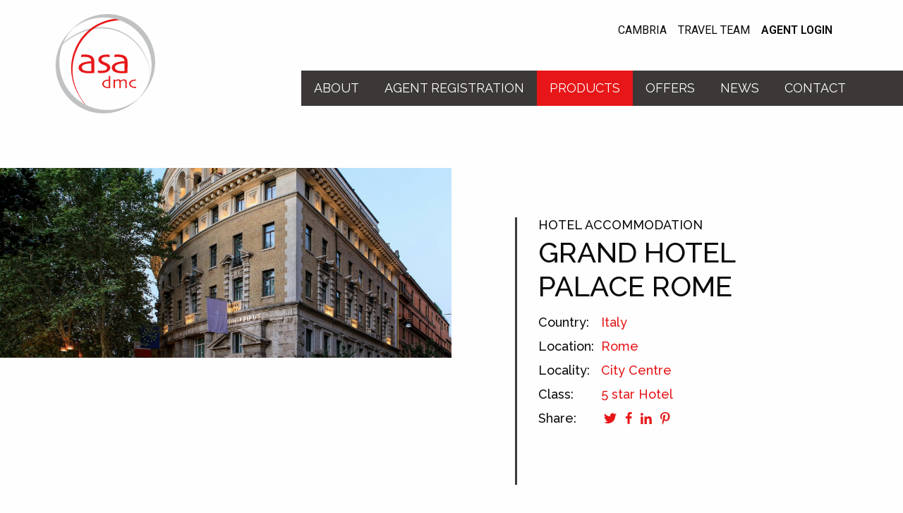

--- FILE ---
content_type: text/html; charset=UTF-8
request_url: https://asa-dmc.com/product/grand-hotel-palace-rome-grapal/
body_size: 15239
content:
<!doctype html>

  <html class="no-js"  lang="en-GB">

	<head>
		<meta charset="utf-8">

		<!-- Force IE to use the latest rendering engine available -->
		<meta http-equiv="X-UA-Compatible" content="IE=edge">

		<!-- Mobile Meta -->
		<meta name="viewport" content="width=device-width, initial-scale=1.0">
		<meta class="foundation-mq">

		<!-- If Site Icon isn't set in customizer -->
					<!-- Icons & Favicons -->
			<link rel="icon" href="https://asa-dmc.com/wp-content/themes/asa2019/assets/images/favicon.png">
			<link href="https://asa-dmc.com/wp-content/themes/asa2019/assets/images/apple-icon-touch.png" rel="apple-touch-icon" />
	    
		<link rel="pingback" href="https://asa-dmc.com/xmlrpc.php">
		<link rel="dns-prefetch" href="https://cdn-cookieyes.com/" />
		<!-- Start cookieyes banner --> <script id="cookieyes" type="text/javascript" src="https://cdn-cookieyes.com/client_data/0247f9747931665eba37d205/script.js"></script> <!-- End cookieyes banner -->
		<meta name='robots' content='index, follow, max-image-preview:large, max-snippet:-1, max-video-preview:-1' />
	<style>img:is([sizes="auto" i], [sizes^="auto," i]) { contain-intrinsic-size: 3000px 1500px }</style>
	      <meta name="description" content="Discover more about GRAND HOTEL PALACE ROME from award winning Inbound Tour Operator ASA. Experts in Italy based Hotel Accommodation and much more."/>
      <meta property="og:title" content="GRAND HOTEL PALACE ROME - Italy Hotel information from Inbound Tour Operator ASA" />
      <meta property="og:type" content="article" />
      <meta property="og:image" content="https://asa-cdn.imgix.net/Supplier_GRAPAL/image1.JPG?&w=800&q=65" />
      <!--<meta property="og:image:width" content="1200" />
      <meta property="og:image:height" content="630" />-->
      <meta property="og:description" content="Discover more about GRAND HOTEL PALACE ROME from award winning Inbound Tour Operator ASA. Experts in Italy based Hotel Accommodation and much more." />
      <meta property="og:site_name" content="UK &amp; Ireland Inbound Tour Operator Angela Shanley Associates" />
      <meta name="twitter:card" content="summary_large_image" />
      <meta name="twitter:site" content="@weareasafamily" />
      <meta name="twitter:description" content="Discover more about GRAND HOTEL PALACE ROME from award winning Inbound Tour Operator ASA. Experts in Italy based Hotel Accommodation and much more." />
      <meta name="twitter:title" content="GRAND HOTEL PALACE ROME - Italy Hotel information from Inbound Tour Operator ASA" />
      <meta name="twitter:image" content="https://asa-cdn.imgix.net/Supplier_GRAPAL/image1.JPG?&w=800&q=65" />
  
	<!-- This site is optimized with the Yoast SEO plugin v24.3 - https://yoast.com/wordpress/plugins/seo/ -->
	<title>GRAND HOTEL PALACE ROME - Italy Hotel information from Inbound Tour Operator ASA</title>
	<link rel="canonical" href="https://asa-dmc.com/news/" />
	<meta property="og:locale" content="en_GB" />
	<meta property="og:type" content="article" />
	<meta property="og:title" content="Latest news from Angela Shanley Associates - UK &amp; Ireland Inbound Tour Operator Angela Shanley Associates" />
	<meta property="og:description" content="We&#8217;re thrilled to unveil our latest portfolio updates for 2026, bringing fresh destinations and exceptional hotels across Malta, Ireland, France, and the UK. From sun-soaked coastlines to iconic cities, there&#8217;s something to inspire every traveller.... Read more &raquo;" />
	<meta property="og:url" content="https://asa-dmc.com/news/" />
	<meta property="og:site_name" content="UK &amp; Ireland Inbound Tour Operator Angela Shanley Associates" />
	<meta property="article:modified_time" content="2022-07-15T15:55:52+00:00" />
	<meta property="og:image" content="https://asa-dmc.com/wp-content/uploads/2022/07/123-scaled.jpg" />
	<meta property="og:image:width" content="2560" />
	<meta property="og:image:height" content="1707" />
	<meta property="og:image:type" content="image/jpeg" />
	<meta name="twitter:card" content="summary_large_image" />
	<script type="application/ld+json" class="yoast-schema-graph">{"@context":"https://schema.org","@graph":[{"@type":["WebPage","CollectionPage"],"@id":"https://asa-dmc.com/news/","url":"https://asa-dmc.com/news/","name":"Latest news from Angela Shanley Associates - UK &amp; Ireland Inbound Tour Operator Angela Shanley Associates","isPartOf":{"@id":"https://asa-dmc.com/#website"},"datePublished":"2019-02-03T21:56:43+00:00","dateModified":"2022-07-15T15:55:52+00:00","breadcrumb":{"@id":"https://asa-dmc.com/news/#breadcrumb"},"inLanguage":"en-GB"},{"@type":"BreadcrumbList","@id":"https://asa-dmc.com/news/#breadcrumb","itemListElement":[{"@type":"ListItem","position":1,"name":"Home","item":"https://asa-dmc.com/"},{"@type":"ListItem","position":2,"name":"Latest news from Angela Shanley Associates"}]},{"@type":"WebSite","@id":"https://asa-dmc.com/#website","url":"https://asa-dmc.com/","name":"UK &amp; Ireland Inbound Tour Operator Angela Shanley Associates","description":"Award winning UK &amp; Ireland specialist Inbound Tour Operator","potentialAction":[{"@type":"SearchAction","target":{"@type":"EntryPoint","urlTemplate":"https://asa-dmc.com/?s={search_term_string}"},"query-input":{"@type":"PropertyValueSpecification","valueRequired":true,"valueName":"search_term_string"}}],"inLanguage":"en-GB"}]}</script>
	<!-- / Yoast SEO plugin. -->


<link rel='dns-prefetch' href='//maps.googleapis.com' />
<link rel="alternate" type="application/rss+xml" title="UK &amp; Ireland Inbound Tour Operator Angela Shanley Associates &raquo; Feed" href="https://asa-dmc.com/feed/" />
<link rel="alternate" type="application/rss+xml" title="UK &amp; Ireland Inbound Tour Operator Angela Shanley Associates &raquo; Comments Feed" href="https://asa-dmc.com/comments/feed/" />
<style id='classic-theme-styles-inline-css' type='text/css'>
/*! This file is auto-generated */
.wp-block-button__link{color:#fff;background-color:#32373c;border-radius:9999px;box-shadow:none;text-decoration:none;padding:calc(.667em + 2px) calc(1.333em + 2px);font-size:1.125em}.wp-block-file__button{background:#32373c;color:#fff;text-decoration:none}
</style>
<style id='global-styles-inline-css' type='text/css'>
:root{--wp--preset--aspect-ratio--square: 1;--wp--preset--aspect-ratio--4-3: 4/3;--wp--preset--aspect-ratio--3-4: 3/4;--wp--preset--aspect-ratio--3-2: 3/2;--wp--preset--aspect-ratio--2-3: 2/3;--wp--preset--aspect-ratio--16-9: 16/9;--wp--preset--aspect-ratio--9-16: 9/16;--wp--preset--color--black: #000000;--wp--preset--color--cyan-bluish-gray: #abb8c3;--wp--preset--color--white: #ffffff;--wp--preset--color--pale-pink: #f78da7;--wp--preset--color--vivid-red: #cf2e2e;--wp--preset--color--luminous-vivid-orange: #ff6900;--wp--preset--color--luminous-vivid-amber: #fcb900;--wp--preset--color--light-green-cyan: #7bdcb5;--wp--preset--color--vivid-green-cyan: #00d084;--wp--preset--color--pale-cyan-blue: #8ed1fc;--wp--preset--color--vivid-cyan-blue: #0693e3;--wp--preset--color--vivid-purple: #9b51e0;--wp--preset--gradient--vivid-cyan-blue-to-vivid-purple: linear-gradient(135deg,rgba(6,147,227,1) 0%,rgb(155,81,224) 100%);--wp--preset--gradient--light-green-cyan-to-vivid-green-cyan: linear-gradient(135deg,rgb(122,220,180) 0%,rgb(0,208,130) 100%);--wp--preset--gradient--luminous-vivid-amber-to-luminous-vivid-orange: linear-gradient(135deg,rgba(252,185,0,1) 0%,rgba(255,105,0,1) 100%);--wp--preset--gradient--luminous-vivid-orange-to-vivid-red: linear-gradient(135deg,rgba(255,105,0,1) 0%,rgb(207,46,46) 100%);--wp--preset--gradient--very-light-gray-to-cyan-bluish-gray: linear-gradient(135deg,rgb(238,238,238) 0%,rgb(169,184,195) 100%);--wp--preset--gradient--cool-to-warm-spectrum: linear-gradient(135deg,rgb(74,234,220) 0%,rgb(151,120,209) 20%,rgb(207,42,186) 40%,rgb(238,44,130) 60%,rgb(251,105,98) 80%,rgb(254,248,76) 100%);--wp--preset--gradient--blush-light-purple: linear-gradient(135deg,rgb(255,206,236) 0%,rgb(152,150,240) 100%);--wp--preset--gradient--blush-bordeaux: linear-gradient(135deg,rgb(254,205,165) 0%,rgb(254,45,45) 50%,rgb(107,0,62) 100%);--wp--preset--gradient--luminous-dusk: linear-gradient(135deg,rgb(255,203,112) 0%,rgb(199,81,192) 50%,rgb(65,88,208) 100%);--wp--preset--gradient--pale-ocean: linear-gradient(135deg,rgb(255,245,203) 0%,rgb(182,227,212) 50%,rgb(51,167,181) 100%);--wp--preset--gradient--electric-grass: linear-gradient(135deg,rgb(202,248,128) 0%,rgb(113,206,126) 100%);--wp--preset--gradient--midnight: linear-gradient(135deg,rgb(2,3,129) 0%,rgb(40,116,252) 100%);--wp--preset--font-size--small: 13px;--wp--preset--font-size--medium: 20px;--wp--preset--font-size--large: 36px;--wp--preset--font-size--x-large: 42px;--wp--preset--spacing--20: 0.44rem;--wp--preset--spacing--30: 0.67rem;--wp--preset--spacing--40: 1rem;--wp--preset--spacing--50: 1.5rem;--wp--preset--spacing--60: 2.25rem;--wp--preset--spacing--70: 3.38rem;--wp--preset--spacing--80: 5.06rem;--wp--preset--shadow--natural: 6px 6px 9px rgba(0, 0, 0, 0.2);--wp--preset--shadow--deep: 12px 12px 50px rgba(0, 0, 0, 0.4);--wp--preset--shadow--sharp: 6px 6px 0px rgba(0, 0, 0, 0.2);--wp--preset--shadow--outlined: 6px 6px 0px -3px rgba(255, 255, 255, 1), 6px 6px rgba(0, 0, 0, 1);--wp--preset--shadow--crisp: 6px 6px 0px rgba(0, 0, 0, 1);}:where(.is-layout-flex){gap: 0.5em;}:where(.is-layout-grid){gap: 0.5em;}body .is-layout-flex{display: flex;}.is-layout-flex{flex-wrap: wrap;align-items: center;}.is-layout-flex > :is(*, div){margin: 0;}body .is-layout-grid{display: grid;}.is-layout-grid > :is(*, div){margin: 0;}:where(.wp-block-columns.is-layout-flex){gap: 2em;}:where(.wp-block-columns.is-layout-grid){gap: 2em;}:where(.wp-block-post-template.is-layout-flex){gap: 1.25em;}:where(.wp-block-post-template.is-layout-grid){gap: 1.25em;}.has-black-color{color: var(--wp--preset--color--black) !important;}.has-cyan-bluish-gray-color{color: var(--wp--preset--color--cyan-bluish-gray) !important;}.has-white-color{color: var(--wp--preset--color--white) !important;}.has-pale-pink-color{color: var(--wp--preset--color--pale-pink) !important;}.has-vivid-red-color{color: var(--wp--preset--color--vivid-red) !important;}.has-luminous-vivid-orange-color{color: var(--wp--preset--color--luminous-vivid-orange) !important;}.has-luminous-vivid-amber-color{color: var(--wp--preset--color--luminous-vivid-amber) !important;}.has-light-green-cyan-color{color: var(--wp--preset--color--light-green-cyan) !important;}.has-vivid-green-cyan-color{color: var(--wp--preset--color--vivid-green-cyan) !important;}.has-pale-cyan-blue-color{color: var(--wp--preset--color--pale-cyan-blue) !important;}.has-vivid-cyan-blue-color{color: var(--wp--preset--color--vivid-cyan-blue) !important;}.has-vivid-purple-color{color: var(--wp--preset--color--vivid-purple) !important;}.has-black-background-color{background-color: var(--wp--preset--color--black) !important;}.has-cyan-bluish-gray-background-color{background-color: var(--wp--preset--color--cyan-bluish-gray) !important;}.has-white-background-color{background-color: var(--wp--preset--color--white) !important;}.has-pale-pink-background-color{background-color: var(--wp--preset--color--pale-pink) !important;}.has-vivid-red-background-color{background-color: var(--wp--preset--color--vivid-red) !important;}.has-luminous-vivid-orange-background-color{background-color: var(--wp--preset--color--luminous-vivid-orange) !important;}.has-luminous-vivid-amber-background-color{background-color: var(--wp--preset--color--luminous-vivid-amber) !important;}.has-light-green-cyan-background-color{background-color: var(--wp--preset--color--light-green-cyan) !important;}.has-vivid-green-cyan-background-color{background-color: var(--wp--preset--color--vivid-green-cyan) !important;}.has-pale-cyan-blue-background-color{background-color: var(--wp--preset--color--pale-cyan-blue) !important;}.has-vivid-cyan-blue-background-color{background-color: var(--wp--preset--color--vivid-cyan-blue) !important;}.has-vivid-purple-background-color{background-color: var(--wp--preset--color--vivid-purple) !important;}.has-black-border-color{border-color: var(--wp--preset--color--black) !important;}.has-cyan-bluish-gray-border-color{border-color: var(--wp--preset--color--cyan-bluish-gray) !important;}.has-white-border-color{border-color: var(--wp--preset--color--white) !important;}.has-pale-pink-border-color{border-color: var(--wp--preset--color--pale-pink) !important;}.has-vivid-red-border-color{border-color: var(--wp--preset--color--vivid-red) !important;}.has-luminous-vivid-orange-border-color{border-color: var(--wp--preset--color--luminous-vivid-orange) !important;}.has-luminous-vivid-amber-border-color{border-color: var(--wp--preset--color--luminous-vivid-amber) !important;}.has-light-green-cyan-border-color{border-color: var(--wp--preset--color--light-green-cyan) !important;}.has-vivid-green-cyan-border-color{border-color: var(--wp--preset--color--vivid-green-cyan) !important;}.has-pale-cyan-blue-border-color{border-color: var(--wp--preset--color--pale-cyan-blue) !important;}.has-vivid-cyan-blue-border-color{border-color: var(--wp--preset--color--vivid-cyan-blue) !important;}.has-vivid-purple-border-color{border-color: var(--wp--preset--color--vivid-purple) !important;}.has-vivid-cyan-blue-to-vivid-purple-gradient-background{background: var(--wp--preset--gradient--vivid-cyan-blue-to-vivid-purple) !important;}.has-light-green-cyan-to-vivid-green-cyan-gradient-background{background: var(--wp--preset--gradient--light-green-cyan-to-vivid-green-cyan) !important;}.has-luminous-vivid-amber-to-luminous-vivid-orange-gradient-background{background: var(--wp--preset--gradient--luminous-vivid-amber-to-luminous-vivid-orange) !important;}.has-luminous-vivid-orange-to-vivid-red-gradient-background{background: var(--wp--preset--gradient--luminous-vivid-orange-to-vivid-red) !important;}.has-very-light-gray-to-cyan-bluish-gray-gradient-background{background: var(--wp--preset--gradient--very-light-gray-to-cyan-bluish-gray) !important;}.has-cool-to-warm-spectrum-gradient-background{background: var(--wp--preset--gradient--cool-to-warm-spectrum) !important;}.has-blush-light-purple-gradient-background{background: var(--wp--preset--gradient--blush-light-purple) !important;}.has-blush-bordeaux-gradient-background{background: var(--wp--preset--gradient--blush-bordeaux) !important;}.has-luminous-dusk-gradient-background{background: var(--wp--preset--gradient--luminous-dusk) !important;}.has-pale-ocean-gradient-background{background: var(--wp--preset--gradient--pale-ocean) !important;}.has-electric-grass-gradient-background{background: var(--wp--preset--gradient--electric-grass) !important;}.has-midnight-gradient-background{background: var(--wp--preset--gradient--midnight) !important;}.has-small-font-size{font-size: var(--wp--preset--font-size--small) !important;}.has-medium-font-size{font-size: var(--wp--preset--font-size--medium) !important;}.has-large-font-size{font-size: var(--wp--preset--font-size--large) !important;}.has-x-large-font-size{font-size: var(--wp--preset--font-size--x-large) !important;}
:where(.wp-block-post-template.is-layout-flex){gap: 1.25em;}:where(.wp-block-post-template.is-layout-grid){gap: 1.25em;}
:where(.wp-block-columns.is-layout-flex){gap: 2em;}:where(.wp-block-columns.is-layout-grid){gap: 2em;}
:root :where(.wp-block-pullquote){font-size: 1.5em;line-height: 1.6;}
</style>
<link rel='stylesheet' id='asa-product-data-import-css' href='https://asa-dmc.com/wp-content/plugins/asa-product-data-import/public/css/asa-product-data-import-public.css?ver=1.0.5' type='text/css' media='all' />
<link rel='stylesheet' id='site-css-css' href='https://asa-dmc.com/wp-content/themes/asa2019/assets/styles/style.min.css?ver=1.5' type='text/css' media='all' />
<script type="text/javascript" defer="defer" src="https://asa-dmc.com/wp-includes/js/jquery/jquery.min.js?ver=3.7.1" id="jquery-core-js"></script>
<script type="text/javascript" defer="defer" src="https://asa-dmc.com/wp-includes/js/jquery/jquery-migrate.min.js?ver=3.4.1" id="jquery-migrate-js"></script>
<script type="text/javascript" defer="defer" src="https://asa-dmc.com/wp-content/plugins/asa-product-data-import/public/js/asa-product-data-import-public.js?ver=1.0.5" id="asa-product-data-import-js"></script>
<script type="text/javascript" defer="defer" src="https://maps.googleapis.com/maps/api/js?key=AIzaSyA9vo6ko4xAoOKCjsL-xrrdgRCUIJh0cY8&amp;libraries=places&amp;ver=6.7.4" id="google-maps-js"></script>
<link rel="https://api.w.org/" href="https://asa-dmc.com/wp-json/" /><script type="text/javascript">
var ajaxurl = 'https://asa-dmc.com/wp-admin/admin-ajax.php';
var templateurl = 'https://asa-dmc.com/wp-content/themes/asa2019';
</script>

	</head>

	<body class="blog">

		<div class="off-canvas-wrapper">

			<!-- Load off-canvas container. Feel free to remove if not using. -->
			
<div class="off-canvas position-right flex-container flex-dir-column" id="off-canvas" data-off-canvas data-transition="overlap">
	<div class="off-canvas-inner flex-child-auto flex-container flex-dir-column">
		<div class="flex-child-shrink text-right">
			<a class="menu-close white" data-toggle="off-canvas"><i class="icon-times"></i></a>
		</div>
		<div class="grid-x flex-child-auto">
			<div class="small-12 cell text-right">
				<div id="off-canvas-menu-wrapper">
					<ul id="menu-main-menu" class="vertical menu offcanvas-menu accordion" data-accordion-menu>
						<li id="menu-item-37" class="menu-item menu-item-type-post_type menu-item-object-page menu-item-37"><a href="https://asa-dmc.com/about/">About</a></li>
<li id="menu-item-36" class="menu-item menu-item-type-post_type menu-item-object-page menu-item-36"><a href="https://asa-dmc.com/agent-registration/"><span class="hide-for-mediumx-only">Agent </span>Registration</a></li>
<li id="menu-item-35" class="menu-item menu-item-type-post_type menu-item-object-page menu-item-35 current-menu-item active"><a href="https://asa-dmc.com/products/">Products</a></li>
<li id="menu-item-741" class="menu-item menu-item-type-post_type menu-item-object-page menu-item-741"><a href="https://asa-dmc.com/special-offers/">Offers</a></li>
<li id="menu-item-38" class="menu-item menu-item-type-post_type menu-item-object-page current_page_parent menu-item-38"><a href="https://asa-dmc.com/news/">News</a></li>
<li id="menu-item-39" class="menu-item menu-item-type-post_type menu-item-object-page menu-item-39"><a href="https://asa-dmc.com/contact/">Contact</a></li>
					</ul>
				</div>
			</div>
		</div>
		<div class="flex-child-shrink">
			<div class="grid-x grid-margin-y active" id="mobile-menu-buttons-wrapper">
				<div class="small-12 cell">
					<div class="h6 medium-gray uc nbm">
						Email
					</div>
					<a href="mailto:in&#102;&#111;&#64;&#121;o&#117;r&#99;o&#109;pa&#110;&#121;&#46;&#99;&#111;&#109;" class="h6 nbm primary" title="Click to email Angela Shanley Associates Ltd" data-event="ev" data-category="Mailto" data-action="Click" data-label="Off Canvas Email Address">inf&#111;&#64;&#121;&#111;urc&#111;mp&#97;n&#121;.&#99;&#111;&#109;</a>
				</div>
				<div class="small-12  cell">
					<div class="h6 medium-gray uc nbm">
						Call
					</div>
					<a href="tel:+442073878812" class="h6 nbm primary" title="Click to call Angela Shanley Associates Ltd" data-event="ev" data-category="Call" data-action="Click" data-label="Off Canvas Phone Number">+44 (0)20 7387 8812</a>
				</div>
			</div>
		</div>
	</div>
</div>

			<div class="off-canvas-content" data-off-canvas-content>
        <!--<div class="offcanvas-overlay"></div>-->
				<header id="header">

					 <!-- This navs will be applied to the topbar, above all content
						  To see additional nav styles, visit the /parts directory -->
					 <a href="https://asa-dmc.com/" id="desktop-logo-wrapper" class="show-for-mediumx">
     <svg class="logo-svg" xmlns="http://www.w3.org/2000/svg" viewBox="0 0 250 250">
     <defs>
       <style>

       </style>
     </defs>
     <title>asa-logo</title>
     <g id="dmc">
       <path id="Path_2" data-name="Path 2" class="cls-1" d="M131.04,185.75c-1.13-.06-2.11-.14-2.93-.26-1.67-.22-3.29-.67-4.82-1.36-1.87-.72-3.51-1.95-4.73-3.53-1.02-1.43-1.57-3.14-1.56-4.89-.04-2.02,.59-3.99,1.79-5.62,1.32-1.71,3.09-3.02,5.11-3.79,1.44-.6,2.95-1.03,4.49-1.28,1.66-.28,3.33-.42,5.01-.43l-.05-9.58h3.64v1.66c0,.97-.02,2.36-.05,4.17s-.05,3.63-.05,5.45v13.46c.03,2.36,.06,4.39,.09,6.09h-2.08c-1.45,0-2.74-.03-3.88-.08m-1.99-18.01c-1.2,.18-2.37,.5-3.5,.94-1.44,.54-2.68,1.49-3.59,2.73-.84,1.23-1.27,2.69-1.23,4.17-.04,1.33,.38,2.64,1.18,3.7,.82,1.03,1.87,1.84,3.07,2.39,1.14,.53,2.35,.92,3.59,1.15,1.37,.26,2.76,.39,4.16,.38h.61v-3.07c.03-1.93,.05-4.9,.05-8.9v-3.88c-1.46,0-2.91,.12-4.35,.38Zm45.85,14.87c.03-.91,.05-1.78,.05-2.6v-7.37c0-.54-.02-.99-.05-1.36-.03-1.68-.39-2.82-1.08-3.45-.89-.72-2.03-1.07-3.17-.98-1.76,0-4.08,.78-6.95,2.34v.43c.04,.27,.05,.54,.05,.81,0,1.11-.02,2.24-.05,3.41v6.56c.03,.97,.05,1.82,.05,2.56v1.79c.03,.43,.05,.68,.05,.77h-3.64v-.72c0-.43,.02-1.02,.05-1.79s.05-1.59,.05-2.47v-4.22c0-.54-.02-1.16-.05-1.87v-3.11c-.03-.59-.09-1.17-.19-1.75-.07-.52-.28-1-.61-1.4-.32-.43-.74-.77-1.23-.98-.7-.26-1.44-.38-2.18-.34-1.04,.04-2.07,.27-3.02,.68-1.36,.57-2.69,1.22-3.97,1.96v.85c0,.43-.02,1.02-.05,1.79v6.47c0,.99,.02,2.07,.05,3.24,.03,1.16,.05,2.06,.05,2.68,.03,.6,.05,.92,.05,.98h-3.69v-.64c.03-.4,.05-.98,.05-1.75v-3.02c.03-1.25,.05-2.74,.05-4.47v-4.56c0-1.93-.03-4.13-.09-6.6h3.64l-.05,2.38h.05c.5-.31,1.07-.64,1.7-.98,.69-.37,1.4-.69,2.13-.98,1.31-.59,2.72-.92,4.16-.98,1.31-.05,2.62,.25,3.78,.85,.93,.49,1.69,1.24,2.18,2.17h.05c1.56-.88,3.19-1.64,4.87-2.26,1.23-.46,2.52-.72,3.83-.77,1.81-.11,3.6,.5,4.96,1.7,1.23,1.17,1.88,2.82,1.8,4.51,0,1.45-.02,2.68-.05,3.7-.03,.99-.05,2.06-.05,3.19v3.29c.03,.99,.05,1.87,.05,2.64,.03,.74,.05,1.33,.05,1.79,.03,.45,.05,.71,.05,.77h-3.69c.03-.09,.05-1.05,.05-2.9Zm25.76,2.98c-1.87,.01-3.74-.16-5.58-.51-1.58-.3-3.13-.8-4.58-1.49-1.76-.82-3.27-2.08-4.4-3.66-1.04-1.49-1.58-3.26-1.56-5.07,0-1.63,.49-3.22,1.42-4.56,.99-1.4,2.26-2.58,3.74-3.45,1.56-.85,3.23-1.46,4.96-1.83,1.97-.43,3.98-.64,6-.64h.95l.19,2.81h-.71c-1.47-.02-2.94,.08-4.4,.3-1.2,.17-2.37,.47-3.5,.89-1.44,.52-2.7,1.43-3.64,2.64-.85,1.1-1.31,2.45-1.32,3.83-.05,1.46,.38,2.9,1.23,4.09,.88,1.12,2.04,1.99,3.36,2.51,1.16,.51,2.39,.87,3.64,1.06,1.42,.2,2.86,.3,4.3,.3h1.47l-.28,2.77h-1.28Z"/>
     </g>
     <g id="asa">
       <path id="a" class="cls-1" d="M89.54,132.84v-9.35c-1.45,.07-3.99,.34-7.62,.8-3.11,.35-6.18,1.04-9.15,2.04-1.82,.61-3.49,1.58-4.93,2.85-1.39,1.17-2.18,2.91-2.15,4.73-.08,1.84,.58,3.64,1.83,5,1.38,1.38,3.09,2.38,4.97,2.93,1.76,.52,3.56,.89,5.38,1.1,2.07,.24,4.15,.35,6.23,.36h2.36c.9,0,1.97-.07,3.04-.11v-10.23l.05-.12Zm7.71-10.9c0,7.47-.03,13.55-.08,18.23,0,4.73-.07,7.2-.07,7.57l-4.63,.43c-2.75,.25-6.29,.37-10.64,.37-2.75,0-5.49-.22-8.2-.66-2.44-.36-4.82-1.02-7.09-1.96-2.49-.97-4.7-2.53-6.44-4.55-1.64-1.93-2.52-4.4-2.46-6.94-.05-2.77,1-5.45,2.91-7.46,2.26-2.29,5.02-4.03,8.06-5.07,2.8-1,5.69-1.74,8.63-2.21,4.08-.7,8.19-1.19,12.32-1.47-.1-2.08-.76-4.09-1.93-5.82-1.22-1.61-2.91-2.81-4.83-3.44-1.56-.6-3.19-1-4.85-1.18-2.07-.23-4.16-.34-6.24-.33-1.48,0-2.74,0-3.78,.08l-4.23,.24,.79-5.91c.5,0,1.48-.12,2.95-.2s3.55-.13,6.03-.13c3.53-.04,7.06,.32,10.51,1.09,2.78,.58,5.38,1.8,7.61,3.55,1.86,1.57,3.31,3.57,4.21,5.83,1.1,3.2,1.59,6.58,1.44,9.96"/>
       <path id="s" class="cls-1" d="M137.15,134.49c.01,2.11-.62,4.17-1.8,5.91-1.22,1.77-2.84,3.23-4.73,4.27-2.26,1.21-4.68,2.08-7.19,2.59-3.02,.61-6.09,.91-9.17,.89-1.63,0-3.31-.07-5.05-.21s-2.73-.24-2.96-.27l-.31-5.91c.31,0,1.45,.12,3.45,.26s4,.21,5.98,.21c1.18,0,2.65-.08,4.46-.26,1.55-.12,3.07-.46,4.53-1.02,1.4-.48,2.66-1.29,3.67-2.36,.8-.97,1.22-2.2,1.18-3.46,.05-1.1-.32-2.17-1.04-3-.83-.89-1.8-1.63-2.87-2.21-1.73-1.02-3.55-1.89-5.44-2.6-1.98-.76-3.91-1.66-5.78-2.67-2.01-1.04-3.75-2.54-5.08-4.37-1.2-1.73-1.82-3.8-1.76-5.91-.04-2.18,.67-4.31,2.01-6.04,1.45-1.84,3.31-3.31,5.44-4.29,2.05-.98,4.25-1.62,6.5-1.9,2.28-.31,4.59-.46,6.89-.47,2.03,0,3.69,0,4.99,.08l2.23,.08,.54,5.91c-.22,0-1.24,0-3.04-.15s-3.76-.17-5.91-.17c-1.45,0-2.9,.12-4.33,.36-1.2,.19-2.37,.54-3.48,1.05-1.21,.49-2.26,1.31-3.04,2.36-.56,.8-.88,1.74-.91,2.72-.01,1.18,.45,2.32,1.29,3.16,.88,.89,1.9,1.63,3.01,2.2,1.35,.73,3.19,1.6,5.53,2.59,1.73,.7,3.43,1.49,5.08,2.36,2.04,1.1,3.83,2.6,5.26,4.42,1.22,1.67,1.85,3.69,1.81,5.76"/>
       <path id="a-2" class="cls-1" d="M172.97,132.83v-3.87c0-1.58,0-3.42-.06-5.49-1.45,.07-3.99,.34-7.62,.8-3.11,.35-6.18,1.04-9.15,2.04-1.82,.61-3.49,1.58-4.93,2.85-1.39,1.17-2.18,2.91-2.15,4.73-.08,1.84,.58,3.64,1.83,5,1.4,1.37,3.12,2.37,5.01,2.9,1.76,.53,3.56,.9,5.39,1.1,2.06,.24,4.14,.36,6.22,.36h2.36c.89,0,1.97-.07,3.04-.11v-10.23l.06-.09Zm7.7-10.9c0,7.47-.02,13.55-.07,18.23-.06,4.73-.08,7.2-.1,7.57l-4.62,.43c-2.75,.25-6.29,.37-10.64,.37-2.74,0-5.48-.22-8.19-.66-2.44-.36-4.82-1.02-7.09-1.96-2.48-.98-4.69-2.54-6.44-4.55-1.64-1.93-2.52-4.4-2.46-6.94-.04-2.77,1-5.45,2.91-7.46,2.27-2.29,5.03-4.03,8.09-5.07,2.8-1,5.69-1.74,8.63-2.21,4.07-.7,8.17-1.19,12.29-1.47-.1-2.08-.77-4.09-1.94-5.82-1.19-1.6-2.84-2.79-4.73-3.43-1.56-.6-3.19-1-4.85-1.18-2.07-.23-4.16-.34-6.24-.33-1.49,0-2.74,0-3.78,.08l-4.23,.24,.79-5.91c.5,0,1.49-.12,2.96-.2s3.48-.13,6.03-.13c3.51-.04,7.02,.33,10.45,1.1,2.78,.58,5.38,1.8,7.61,3.55,1.88,1.55,3.35,3.54,4.27,5.8,1.1,3.2,1.58,6.58,1.43,9.96"/>
     </g>
     <g id="brandmark">
       <path id="Subtraction_1" data-name="Subtraction 1" class="cls-2" d="M235.87,175.5h-.7c3.04-13.65,2.61-28.43-1.29-43.93-9.93-39.58-38.67-73.04-74.99-87.3-23.57-9.39-49.53-10.93-74.05-4.41-25.16,6.56-48.36,19.09-67.63,36.54,.15-.14,.06-.62-.04-1.17-.14-.71-.29-1.52,.04-1.83,6.12-5.6,12.66-10.72,19.58-15.3,7.01-4.65,14.37-8.74,22.01-12.24,7.63-3.5,15.55-6.36,23.65-8.55,8.02-2.17,16.22-3.58,24.5-4.22,2.79-.21,5.62-.32,8.42-.32,20.38,.11,40.39,5.48,58.09,15.58,17.79,10.03,32.83,24.29,43.79,41.52,3.97,6.28,7.42,12.86,10.32,19.7,2.95,6.93,5.29,14.09,7.01,21.42,1.72,7.31,2.72,14.76,2.99,22.26,.27,7.45-.3,14.92-1.71,22.24h0Z"/>
       <path id="red-arc" class="cls-1" d="M178.03,12.31c-22.89-3.49-48.21,1.57-68.95,11.16-42.56,19.66-70.29,66.75-70.28,113.13,0,27.12,9.97,53.37,24.43,75.97,6.89,10.77,14.87,21.37,24.2,30.18,1.48,1.4-1.35-2.57-1.87-3.05,.84,.78-.53-.54-.73-.74-1-1-1.97-2.04-2.93-3.09-3.49-3.86-6.79-7.89-9.88-12.08-10.29-13.81-18.27-29.2-23.64-45.56-14.85-45.51-1.18-95.75,32.72-129.32,17.73-17.52,41.14-28.05,65.57-31.92,11.15-1.77,23.13-2.57,34.36-.85-.16,0-1.7-3.63-2.94-3.82"/>
       <path id="outer-circle" class="cls-2" d="M241,129.07c-.08,22.55-6.39,44.65-18.25,63.83-2.77,4.43-5.83,8.68-9.15,12.71-1.87,2.36-3.87,4.5-5.91,6.67,4.26-4.49,1.24-1.25,.16-.31-1.6,1.37-3.24,2.67-4.88,3.96-8.67,6.69-18.22,12.16-28.37,16.27-42.21,17.32-91.64,8.03-125.54-22.09S1.48,131.64,13.43,87.92c4.41-15.69,11.95-30.31,22.16-43.01,1.84-2.36,3.82-4.54,5.84-6.71,3.19-3.45-3.76,3.35-.25,.21,1.57-1.4,3.19-2.72,4.83-4.02,17.51-13.79,38.49-22.46,60.63-25.04,34.14-4.11,68.74,7.28,94.34,30.03,25.6,22.74,39.82,55.74,40.01,89.69,0-.8,3.97-3.75,4.55-4.29s4.46-3.44,4.45-4.4c-.32-45.24-25.66-86.58-65.83-107.38C143.63-7.99,93.42-3.04,57.07,24.06c-16.31,12.16-31.35,28.03-41.49,45.68C4.45,89.5-.91,112,.13,134.66c1.8,44.92,29.94,85.38,70.45,104.12,39.73,18.37,87.48,12.61,122.35-13.39,33.77-25.13,56.84-62.21,57.07-105.01,0,.83-3.96,3.74-4.54,4.3s-4.45,3.42-4.46,4.39"/>
     </g>
   </svg>
</a>
<nav class="grid-x header-nav-wrapper grid-padding-x mediumx-padding-collapse">
    <div class="mediumx-8 large-6 cell show-for-mediumx">
      <div class="grid-wrapper">
        <ul id="menu-top-menu" class="menu top-menu align-right simple">
          <li id="menu-item-2926" class="menu-item menu-item-type-post_type menu-item-object-page menu-item-2926"><a href="https://asa-dmc.com/cambria/">Cambria</a></li>
<li id="menu-item-34" class="menu-item menu-item-type-post_type menu-item-object-page menu-item-34"><a href="https://asa-dmc.com/travel-team/">Travel Team</a></li>
          <li id="menu-item-agent-login" class="agent-login menu-item"><a href="http://agentportal.asa-dmc.com/EU-ANGELA_webconnect/Default.aspx" title="Click here to visit our dedicated Agent portal" target="_blank">Agent Login</a></li>
        </ul>
      </div>
    </div>
    <div class="mediumx-8 cell show-for-mediumx">
      <ul id="menu-main-menu-1" class="horizontal menu dropdown-menu desktop-menu " data-dropdown-menu><li class="menu-item menu-item-type-post_type menu-item-object-page menu-item-37"><a href="https://asa-dmc.com/about/">About</a></li>
<li class="menu-item menu-item-type-post_type menu-item-object-page menu-item-36"><a href="https://asa-dmc.com/agent-registration/"><span class="hide-for-mediumx-only">Agent </span>Registration</a></li>
<li class="menu-item menu-item-type-post_type menu-item-object-page menu-item-35 current-menu-item active"><a href="https://asa-dmc.com/products/">Products</a></li>
<li class="menu-item menu-item-type-post_type menu-item-object-page menu-item-741"><a href="https://asa-dmc.com/special-offers/">Offers</a></li>
<li class="menu-item menu-item-type-post_type menu-item-object-page current_page_parent menu-item-38"><a href="https://asa-dmc.com/news/">News</a></li>
<li class="menu-item menu-item-type-post_type menu-item-object-page menu-item-39"><a href="https://asa-dmc.com/contact/">Contact</a></li>
</ul>    </div>
    <div class="small-4 cell hide-for-mediumx right">
      <a href="https://asa-dmc.com/" id="small-logo-wrapper">
        <img src="https://asa-dmc.com/wp-content/themes/asa2019/assets/images/asa-logo-reduced.svg" alt="Angela Shanley Associates Ltd logo">
      </a>
    </div>
    <div class="small-8 cell cell hide-for-mediumx text-right flex-container align-middle align-right flex-dir-row" id="small-nav-wrapper">
      <div class="grid-x align-right text-right">
        <div class="shrink cell">
          <a data-open="phone-reveal" class="white small-nav-toggle" ><i class="icon-phone"></i></a>
        </div>
        <div class="shrink cell">
          <a data-open="menu-reveal" class="white small-nav-toggle" ><i class="icon-bars"></i></a>
        </div>
      </div>
    </div>
  </nav>
<!--<div class="grid-x grid-margin-x align-middle" id="nav-bar">
  <div class="small-5 medium-4 mediumx-shrink cell">
  </div>
  <div class="small-7 medium-8 mediumx-auto cell show-for-mediumx">
  </div>
  <div class="cell auto hide-for-mediumx right" id="bars-wrapper">
    <ul class="menu align-right">
      <li><a id="menu-toggle" class="navbar-toggle collapsed menu-toggle hide-for-mediumx dark-gray h2" data-toggle="off-canvas">MENU</a></li>
    </ul>
  </div>
</div>-->

				</header> <!-- end .header -->

	<div id="content">

		<div id="inner-content">

		  <main id="main" role="main">
				<div id="page-header" class="panel-pt">
  <div class="grid-wrapper">
    <div class="grid-x">
      <div class="small-12 mediumx-6 cell align-self-top">
        <div class="header-bg-wrapper mediumx-mb">
          <div class="header-bg" data-interchange="[https://asa-cdn.imgix.net/Supplier_GRAPAL/image1.JPG?&w=600&q=65, small], [https://asa-cdn.imgix.net/Supplier_GRAPAL/image1.JPG?&w=800&q=65, medium], [https://asa-cdn.imgix.net/Supplier_GRAPAL/image1.JPG?&w=1920&q=65, mediumx]">
            <img src="https://asa-cdn.imgix.net/Supplier_GRAPAL/image1.JPG?&w=600&q=65" data-interchange="[https://asa-cdn.imgix.net/Supplier_GRAPAL/image1.JPG?&w=600&q=65, small], [https://asa-cdn.imgix.net/Supplier_GRAPAL/image1.JPG?&w=800&q=65, medium], [https://asa-cdn.imgix.net/Supplier_GRAPAL/image1.JPG?&w=1920&q=65, mediumx]" alt="GRAND HOTEL PALACE ROME header image">
          </div>
        </div>
      </div>
      <div class="small-10 mediumx-5 small-offset-2 mediumx-offset-1 cell align-self-bottom mt">
        <div class="header-title-wrapper pb ">
          <h4 class="uc small-bm">Hotel Accommodation</h4>
          <h1 class="h1"><span class="header-prefix prefix-white">GRAND HOTEL PALACE ROME</span></h1>
                      <!-- Country -->
          <div class="grid-x product-meta h4">
            <div class="shrink cell label" data-imitate-width="Location: ">Country: </div>
            <div class="auto cell value primary">Italy</div>
          </div>
          <!-- Location -->
          <div class="grid-x product-meta h4">
            <div class="shrink cell label" data-imitate-width="Location: ">Location: </div>
            <div class="auto cell value primary">Rome</div>
          </div>
                      <!-- Locality -->
            <div class="grid-x product-meta h4">
              <div class="shrink cell label" data-imitate-width="Location: ">Locality: </div>
              <div class="auto cell value primary">City Centre</div>
            </div>
                                <!-- CLass -->
            <div class="grid-x product-meta h4">
              <div class="shrink cell label" data-imitate-width="Location: ">Class: </div>
              <div class="auto cell value primary">5 star Hotel</div>
            </div>
                    <!-- Sharing -->
          <div class="grid-x product-meta h4">
            <div class="shrink cell label" data-imitate-width="Location: ">Share: </div>
            <div class="auto cell value primary"><span class="indigo-social sharing"><a class='twitter-share indigo-sharing' href='#' title='Tweet this'> <i class='icon-twitter'></i></a><a class='facebook-share indigo-sharing' href='#' title='Share this'> <i class='icon-facebook'></i></a><a class='linkedin-share indigo-sharing' href='#' title='Post this'> <i class='icon-linkedin'></i></a><a class='pinterest-share indigo-sharing' href='#' title='Pin this'> <i class='icon-pinterest'></i></a></span></div>
          </div>
        </div>
      </div>
    </div>
  </div>
</div>

								<div id="intro-panel" class="panel pcp mb panel-pt">
					<div class="grid-wrapper">
						<div class="grid-x ">
							<div class="small-12 mediumx-6 large-5 cell ">
								<div class="panel-content ">
									<h2 class="panel-title h4 uc viewport--in" data-scroll-animate="toggle(.viewport--in,.viewport--out)">About this Hotel</h2>
									<div class="panel-text entry-content mediumx-mb">
																														<p>Experience luxury at The Grand Hotel Palace in the heart of Rome city centre on the Via Veneto with dazzling rooftop views, elegant interiors and an abundance of historic charm. Designed by legendary architect Marcello Piacentini in 1927, this boutique hideaway was beautifully restored by award-winning architect, Italo Rota in 2010 to blend timeless Italian design with 21st century modernity. Marble floors, grand Murano crystal chandeliers and stunning frescoes by Venetian artist Guido Cadorin embody the true essence of La Dolce Vita. The 74 bedrooms and 14 luxurious suites are adorned with refined designer furnishings offering breathtaking views of Rome&#8217;s Via Veneto.</p>
<p>The walls of the luxury Cadorin Restaurant and Lounge at The Grand Hotel Palace in Rome are adorned by stunning frescoes which depict Roman socialites and luminaries in the 1920s by Veneitian artist, Guido Cadorin. The restaurant uses only the finest ingredients sourced from local suppliers to produce authentic Italian dishes alongside international classics for all-day dining in a relaxed stylish setting. Dine outdoors in the warmer months on the beautiful terrace with overs the picturesque Via Veneto.</p>
<p>Make the most of your stay in Rome and relax after a day of exploring this ancient city in the Kami Spa. Rejuvenate and recharge in this Asian inspired oasis complete with a sauna, indoor heated salt water pool, relaxation areas and a full range of indulgent treatments.</p>
										<div class="last-updated medium-gray">Last Updated: 01.12.2025</div>
									</div>
								</div>
							</div>
							<div class="small-12 mediumx-5 large-6 medium-offset-1 cell align-self-bottom">
								<div class="panel-media-wrapper img-right mt slider-wrapper">
									<div class="image-slider-styles image-slider top-nav-slider">
																															<img src="" class="slide-item image-slide" data-interchange="[https://asa-cdn.imgix.net/Supplier_GRAPAL/image2.jpg?&w=600&q=65, small], [https://asa-cdn.imgix.net/Supplier_GRAPAL/image2.jpg?&w=800&q=65, medium], [https://asa-cdn.imgix.net/Supplier_GRAPAL/image2.jpg?&w=1920&q=65, large]" alt="Deluxe Room">
																						<img src="" class="slide-item image-slide" data-interchange="[https://asa-cdn.imgix.net/Supplier_GRAPAL/image3.JPG?&w=600&q=65, small], [https://asa-cdn.imgix.net/Supplier_GRAPAL/image3.JPG?&w=800&q=65, medium], [https://asa-cdn.imgix.net/Supplier_GRAPAL/image3.JPG?&w=1920&q=65, large]" alt="Deluxe Room">
																						<img src="" class="slide-item image-slide" data-interchange="[https://asa-cdn.imgix.net/Supplier_GRAPAL/image4.JPG?&w=600&q=65, small], [https://asa-cdn.imgix.net/Supplier_GRAPAL/image4.JPG?&w=800&q=65, medium], [https://asa-cdn.imgix.net/Supplier_GRAPAL/image4.JPG?&w=1920&q=65, large]" alt="Junior Suite">
																						<img src="" class="slide-item image-slide" data-interchange="[https://asa-cdn.imgix.net/Supplier_GRAPAL/image5.JPG?&w=600&q=65, small], [https://asa-cdn.imgix.net/Supplier_GRAPAL/image5.JPG?&w=800&q=65, medium], [https://asa-cdn.imgix.net/Supplier_GRAPAL/image5.JPG?&w=1920&q=65, large]" alt="Signature Suite">
																						<img src="" class="slide-item image-slide" data-interchange="[https://asa-cdn.imgix.net/Supplier_GRAPAL/image6.JPG?&w=600&q=65, small], [https://asa-cdn.imgix.net/Supplier_GRAPAL/image6.JPG?&w=800&q=65, medium], [https://asa-cdn.imgix.net/Supplier_GRAPAL/image6.JPG?&w=1920&q=65, large]" alt="">
																						<img src="" class="slide-item image-slide" data-interchange="[https://asa-cdn.imgix.net/Supplier_GRAPAL/image7.JPG?&w=600&q=65, small], [https://asa-cdn.imgix.net/Supplier_GRAPAL/image7.JPG?&w=800&q=65, medium], [https://asa-cdn.imgix.net/Supplier_GRAPAL/image7.JPG?&w=1920&q=65, large]" alt="">
																						<img src="" class="slide-item image-slide" data-interchange="[https://asa-cdn.imgix.net/Supplier_GRAPAL/image8.JPG?&w=600&q=65, small], [https://asa-cdn.imgix.net/Supplier_GRAPAL/image8.JPG?&w=800&q=65, medium], [https://asa-cdn.imgix.net/Supplier_GRAPAL/image8.JPG?&w=1920&q=65, large]" alt="">
																						<img src="" class="slide-item image-slide" data-interchange="[https://asa-cdn.imgix.net/Supplier_GRAPAL/image9.JPG?&w=600&q=65, small], [https://asa-cdn.imgix.net/Supplier_GRAPAL/image9.JPG?&w=800&q=65, medium], [https://asa-cdn.imgix.net/Supplier_GRAPAL/image9.JPG?&w=1920&q=65, large]" alt="">
																						<img src="" class="slide-item image-slide" data-interchange="[https://asa-cdn.imgix.net/Supplier_GRAPAL/image10.JPG?&w=600&q=65, small], [https://asa-cdn.imgix.net/Supplier_GRAPAL/image10.JPG?&w=800&q=65, medium], [https://asa-cdn.imgix.net/Supplier_GRAPAL/image10.JPG?&w=1920&q=65, large]" alt="">
																						<img src="" class="slide-item image-slide" data-interchange="[https://asa-cdn.imgix.net/Supplier_GRAPAL/image11.JPG?&w=600&q=65, small], [https://asa-cdn.imgix.net/Supplier_GRAPAL/image11.JPG?&w=800&q=65, medium], [https://asa-cdn.imgix.net/Supplier_GRAPAL/image11.JPG?&w=1920&q=65, large]" alt="">
																														<div class="slider-caption"></div>
									</div>
																			<div class="image-slider-styles image-thumb-slider-styles image-thumb-slider">
																																		<img src="" class="slide-item image-slide thumb-slide" data-interchange="[https://asa-cdn.imgix.net/Supplier_GRAPAL/image2.jpg?&w=600&q=65, small], [https://asa-cdn.imgix.net/Supplier_GRAPAL/image2.jpg?&w=800&q=65, medium], [https://asa-cdn.imgix.net/Supplier_GRAPAL/image2.jpg?&w=1920&q=65, large]" alt="Deluxe Room"  title="Deluxe Room">
																								<img src="" class="slide-item image-slide thumb-slide" data-interchange="[https://asa-cdn.imgix.net/Supplier_GRAPAL/image3.JPG?&w=600&q=65, small], [https://asa-cdn.imgix.net/Supplier_GRAPAL/image3.JPG?&w=800&q=65, medium], [https://asa-cdn.imgix.net/Supplier_GRAPAL/image3.JPG?&w=1920&q=65, large]" alt="Deluxe Room"  title="Deluxe Room">
																								<img src="" class="slide-item image-slide thumb-slide" data-interchange="[https://asa-cdn.imgix.net/Supplier_GRAPAL/image4.JPG?&w=600&q=65, small], [https://asa-cdn.imgix.net/Supplier_GRAPAL/image4.JPG?&w=800&q=65, medium], [https://asa-cdn.imgix.net/Supplier_GRAPAL/image4.JPG?&w=1920&q=65, large]" alt="Junior Suite"  title="Junior Suite">
																								<img src="" class="slide-item image-slide thumb-slide" data-interchange="[https://asa-cdn.imgix.net/Supplier_GRAPAL/image5.JPG?&w=600&q=65, small], [https://asa-cdn.imgix.net/Supplier_GRAPAL/image5.JPG?&w=800&q=65, medium], [https://asa-cdn.imgix.net/Supplier_GRAPAL/image5.JPG?&w=1920&q=65, large]" alt="Signature Suite"  title="Signature Suite">
																								<img src="" class="slide-item image-slide thumb-slide" data-interchange="[https://asa-cdn.imgix.net/Supplier_GRAPAL/image6.JPG?&w=600&q=65, small], [https://asa-cdn.imgix.net/Supplier_GRAPAL/image6.JPG?&w=800&q=65, medium], [https://asa-cdn.imgix.net/Supplier_GRAPAL/image6.JPG?&w=1920&q=65, large]" alt=""  title="">
																								<img src="" class="slide-item image-slide thumb-slide" data-interchange="[https://asa-cdn.imgix.net/Supplier_GRAPAL/image7.JPG?&w=600&q=65, small], [https://asa-cdn.imgix.net/Supplier_GRAPAL/image7.JPG?&w=800&q=65, medium], [https://asa-cdn.imgix.net/Supplier_GRAPAL/image7.JPG?&w=1920&q=65, large]" alt=""  title="">
																								<img src="" class="slide-item image-slide thumb-slide" data-interchange="[https://asa-cdn.imgix.net/Supplier_GRAPAL/image8.JPG?&w=600&q=65, small], [https://asa-cdn.imgix.net/Supplier_GRAPAL/image8.JPG?&w=800&q=65, medium], [https://asa-cdn.imgix.net/Supplier_GRAPAL/image8.JPG?&w=1920&q=65, large]" alt=""  title="">
																								<img src="" class="slide-item image-slide thumb-slide" data-interchange="[https://asa-cdn.imgix.net/Supplier_GRAPAL/image9.JPG?&w=600&q=65, small], [https://asa-cdn.imgix.net/Supplier_GRAPAL/image9.JPG?&w=800&q=65, medium], [https://asa-cdn.imgix.net/Supplier_GRAPAL/image9.JPG?&w=1920&q=65, large]" alt=""  title="">
																								<img src="" class="slide-item image-slide thumb-slide" data-interchange="[https://asa-cdn.imgix.net/Supplier_GRAPAL/image10.JPG?&w=600&q=65, small], [https://asa-cdn.imgix.net/Supplier_GRAPAL/image10.JPG?&w=800&q=65, medium], [https://asa-cdn.imgix.net/Supplier_GRAPAL/image10.JPG?&w=1920&q=65, large]" alt=""  title="">
																								<img src="" class="slide-item image-slide thumb-slide" data-interchange="[https://asa-cdn.imgix.net/Supplier_GRAPAL/image11.JPG?&w=600&q=65, small], [https://asa-cdn.imgix.net/Supplier_GRAPAL/image11.JPG?&w=800&q=65, medium], [https://asa-cdn.imgix.net/Supplier_GRAPAL/image11.JPG?&w=1920&q=65, large]" alt=""  title="">
																																</div>
																	</div>
							</div>
						</div>
					</div>
				</div>
									 <div id="facilities" class="features-panel panel mb center-content-panel ">
						 <div class="grid-wrapper">
							 <div class="grid-x ">
								 <div class="cell medium-3 large-2 medium-text-right tabs-titles-wrapper flex-container">
									 <ul class="tabs mediumx-mt" data-tabs id="features-tabs">
										 											 <li class="tabs-title is-active"><a href="#hotel" aria-selected="true">Hotel Facilities</a></li>
										 										 											 <li class="tabs-title "><a href="#room" aria-selected="true">Room Facilities</a></li>
										 										 											 <li class="tabs-title "><a href="#health" aria-selected="true">Health & Fitness Facilities</a></li>
										 									 </ul>
									 <div class="tabs-nav show-for-medium">
										 <a id="feature-tab-prev" class="prev"><i class="icon-arrow"></i></a>
										 <a id="feature-tab-next" class="next"><i class="icon-arrow"></i></a>
									 </div>
								 </div>
								 <div class="cell medium-9 tabs-content-wrapper">
									 <div class="tabs-content" data-tabs-content="features-tabs">
										 											 <div class="tabs-panel is-active pt" id="hotel">
												 <div class="grid-x grid-margin-x small-up-2 large-up-3">
													 														 <div class="feature cell">
															 - Number of Rooms: 88														 </div>
													 														 <div class="feature cell">
															 -Nearest Station: Roma Termini														 </div>
													 														 <div class="feature cell">
															 24 hours Reception														 </div>
													 														 <div class="feature cell">
															 Banqueting Facilities														 </div>
													 														 <div class="feature cell">
															 Bar														 </div>
													 														 <div class="feature cell">
															 Business Centre														 </div>
													 														 <div class="feature cell">
															 Car Park														 </div>
													 														 <div class="feature cell">
															 Car Park - Charge														 </div>
													 														 <div class="feature cell">
															 Dry Cleaning Service														 </div>
													 														 <div class="feature cell">
															 Elevator(s)														 </div>
													 														 <div class="feature cell">
															 Express Check-In/Check-Out														 </div>
													 														 <div class="feature cell">
															 Garden														 </div>
													 														 <div class="feature cell">
															 Free WIFI - Public Areas														 </div>
													 														 <div class="feature cell">
															 Laundry Service														 </div>
													 														 <div class="feature cell">
															 Lobby Lounge														 </div>
													 														 <div class="feature cell">
															 Luggage Room														 </div>
													 														 <div class="feature cell">
															 Meeting Rooms														 </div>
													 														 <div class="feature cell">
															 Non-Smoking Hotel														 </div>
													 														 <div class="feature cell">
															 Pets accepted - Charge														 </div>
													 														 <div class="feature cell">
															 Restaurant														 </div>
													 														 <div class="feature cell">
															 Room Service														 </div>
													 														 <div class="feature cell">
															 Shuttle To/From Airport														 </div>
													 												 </div>
											 </div>
										 										 											 <div class="tabs-panel  pt" id="room">
												 <div class="grid-x grid-margin-x small-up-2 large-up-3">
													 														 <div class="feature cell">
															 Air-Conditioning - All Rooms														 </div>
													 														 <div class="feature cell">
															 Alarm clock														 </div>
													 														 <div class="feature cell">
															 Baby Cots - On Request														 </div>
													 														 <div class="feature cell">
															 Bathroom Amenities														 </div>
													 														 <div class="feature cell">
															 Bathtub														 </div>
													 														 <div class="feature cell">
															 Central Heating														 </div>
													 														 <div class="feature cell">
															 Desk														 </div>
													 														 <div class="feature cell">
															 Family Rooms														 </div>
													 														 <div class="feature cell">
															 Hair Dryer														 </div>
													 														 <div class="feature cell">
															 Free WIFI - All Rooms														 </div>
													 														 <div class="feature cell">
															 Iron/Ironing Board -On Request														 </div>
													 														 <div class="feature cell">
															 Kitchen: Kettle														 </div>
													 														 <div class="feature cell">
															 Mini Bar														 </div>
													 														 <div class="feature cell">
															 Non-Smoking Rooms Only														 </div>
													 														 <div class="feature cell">
															 Shower														 </div>
													 														 <div class="feature cell">
															 Slippers														 </div>
													 														 <div class="feature cell">
															 Telephone														 </div>
													 														 <div class="feature cell">
															 TV														 </div>
													 												 </div>
											 </div>
										 										 											 <div class="tabs-panel  pt" id="health">
												 <div class="grid-x grid-margin-x small-up-2 large-up-3">
													 														 <div class="feature cell ">
															 Fitness Centre Nearby														 </div>
													 														 <div class="feature cell ">
															 Jacuzzi														 </div>
													 														 <div class="feature cell ">
															 Massage														 </div>
													 														 <div class="feature cell ">
															 Sauna														 </div>
													 														 <div class="feature cell ">
															 Spa														 </div>
													 														 <div class="feature cell ">
															 Indoor Swimming Pool														 </div>
													 												 </div>
											 </div>
										 									 </div>
								 </div>
							 </div>
						 </div>
					 </div>
				 				 		 				<div id="location" class="panel pcp mb">
		 					<div class="grid-wrapper">
		 						<div class="grid-x grid-margin-y ">
		 							<div class="small-12 mediumx-6 large-5 cell ">
										<div class="panel-media-wrapper panel-map-wrapper img-left ">
											<div class="map-wrapper" id="product-map-wrapper" data-lat="41.906812" data-long="12.490059" data-zoom="16" data-title="GRAND HOTEL PALACE ROME Location"><div class="map" id="product-map"></div></div>
										</div>
		 							</div>
		 							<div class="small-12 mediumx-5 large-5 medium-offset-1 large-offset-2 cell pt ">
										<div class="panel-content panel-text-right text-right mediumx-mt">
																						<h2 class="panel-title h4 uc viewport--in" data-scroll-animate="toggle(.viewport--in,.viewport--out)">

												How to find this Hotel											</h2>
											<div class="panel-text entry-content">
												<p>
													GRAND HOTEL PALACE ROME<br />													Via Vittorio Veneto, 70<br />																										Rome<br />													00187<br />													Italy												</p>
												<div class="panel-buttons-wrapper">
				                  <a href="https://www.google.com/maps?saddr=My+Location&daddr=41.906812,12.490059" class="button" target="_blank" title="Get directions to this Hotel">Get Directions</a>
				                </div>
											</div>
										</div>
		 							</div>
		 						</div>
		 					</div>
		 				</div>
												
			</main> <!-- end #main -->



		</div> <!-- end #inner-content -->

	</div> <!-- end #content -->


				<footer role="contentinfo" class="footer">
          <div class="footer-brandmark"></div>
          <div class="grid-wrapper">
            <div class="grid-x">
                              <div class="small-10 mediumx-4 small-offset-1 medium-offset-0 mediumx-offset-1 large-3 large-offset-1 cell footer-dynamic-content">
                  <div class="portal-login mediumx-text-right pb">
                    <div class="h1">Login to the ASA Booking Portal</div>
                    <div class="panel-buttons-wrapper">
                      <a href="http://agentportal.asa-dmc.com/EU-ANGELA_webconnect/Default.aspx" target="_blank" title="Click here to login to the ASA Booking Portal" class="button">Login</a>
                    </div>
                  </div>
                </div>
                <div class="small-12 mediumx-6 medium-offset-1 large-offset-2 cell footer-static-content mt align-self-bottom">
                                    <div class="footer-inner box bg-secondary scrollme animateme" data-when="span"
                    data-from="1"
                    data-to="0"
                    data-opacity="1"
                    data-translatex="10%"
                    data-easing="linear">
                    <div class="box-inner">
                      <div class="grid-x grid-margin-x grid-margin-y">
                        <div class="small-12 medium-8 cell">
                          <div class="h4 white nbm">Angela Shanley Associates Ltd</div>
                          <p class="white">Registered in England and Wales (01402588)</p>
                        </div>
                      </div>
                      <div class="grid-x grid-margin-x grid-margin-y">
                        <div class="small-12 medium-4 mediumx-5 large-4 cell">
                          <p class="lead medium-gray small-bm">London office</p>
                          <p class="white nbm">
                            94-102 Euston Street<br />
London<br />
                            NW1 2HA                          </p>
                        </div>
                        <div class="small-12 medium-4 mediumx-5 large-4 cell">
                          <p class="lead medium-gray small-bm">Edinburgh office</p>
                          <p class="white nbm">
                            21 Calton Road<br />
Edinburgh<br />
                            EH8 8DL                          </p>
                        </div>
                        <div class="small-12 cell">
                          <div class="grid-x social-links-wrapper "><div class="shrink cell social-link-item social-facebook"><a href="https://www.facebook.com/weareASA" title="Click to view the Angela Shanley Associates Ltd Facebook page" target="_blank" class=" facebook"><i class="icon-facebook"></i></a></div><div class="shrink cell social-link-item social-twitter"><a href="https://twitter.com/weareasafamily" title="Click to view the Angela Shanley Associates Ltd Twitter page" target="_blank" class=" twitter"><i class="icon-twitter"></i></a></div><div class="shrink cell social-link-item social-linkedin"><a href="https://www.linkedin.com/company/angela-shanley-associates-ltd/" title="Click to view the Angela Shanley Associates Ltd Linkedin page" target="_blank" class=" linkedin"><i class="icon-linkedin"></i></a></div><div class="shrink cell social-link-item social-instagram"><a href="https://www.instagram.com/angelashanleyassociates/" title="Click to view the Angela Shanley Associates Ltd Instagram page" target="_blank" class=" instagram"><i class="icon-instagram"></i></a></div></div>                        </div>
                      </div>
                    </div>
                  </div>
                  <div class="medium-down">
                    <div class="footer-menu-wrapper">
                      <ul id="menu-footer-menu" class="menu footer-menu simple"><li id="menu-item-41" class="menu-item menu-item-type-post_type menu-item-object-page menu-item-home menu-item-41"><a href="https://asa-dmc.com/">Home</a></li>
<li id="menu-item-42" class="menu-item menu-item-type-post_type menu-item-object-page menu-item-42 current-menu-item active"><a href="https://asa-dmc.com/products/">Products</a></li>
<li id="menu-item-43" class="menu-item menu-item-type-post_type menu-item-object-page menu-item-43"><a href="https://asa-dmc.com/terms/">Terms</a></li>
<li id="menu-item-45" class="menu-item menu-item-type-post_type menu-item-object-page menu-item-privacy-policy menu-item-45"><a rel="privacy-policy" href="https://asa-dmc.com/privacy-policy/">Privacy Policy</a></li>
<li id="menu-item-4361" class="menu-item menu-item-type-post_type menu-item-object-page menu-item-4361"><a href="https://asa-dmc.com/sustainability-at-asa/">Sustainability at ASA</a></li>
<li id="menu-item-4544" class="menu-item menu-item-type-post_type menu-item-object-page menu-item-4544"><a href="https://asa-dmc.com/careers-at-asa/">Careers at ASA</a></li>
<li id="menu-item-44" class="menu-item menu-item-type-post_type menu-item-object-page menu-item-44"><a href="https://asa-dmc.com/contact/">Contact</a></li>
</ul>                    </div>
                    <div class="credits-wrapper">
                      <a href="http://www.indigoconcept.uk" title="Hampshire Website Design by INDIGO Concept" target="_blank" class="indigo-credits dark" style="color:#424242">Web Design by INDIGO Concept &nbsp;&nbsp;<img src="https://asa-dmc.com/wp-content/plugins/tic-custom-branding/images/indigo_hat_dark.png" alt="" /></a>                    </div>
                  </div>
                </div>
              </div>
          </div>
				</footer> <!-- end .footer -->
			</div>  <!-- end .off-canvas-content -->

		</div> <!-- end .off-canvas-wrapper -->

		<script type="text/javascript" id="site-js-js-extra">
/* <![CDATA[ */
var ajax_object = {"ajax_nonce":"dd279d2ea8"};
/* ]]> */
</script>
<script type="text/javascript" defer="defer" src="https://asa-dmc.com/wp-content/themes/asa2019/assets/scripts/scripts.js?ver=1.5" id="site-js-js"></script>
    <div class="loading-overlay"></div>
    
<div class="reveal full bg-dark-gray text-center" id="phone-reveal" data-reveal data-animation-out="animation-reveal-close">
  <div class="reveal-inner">
    <div class="reveal-header">
      <a class="white reveal-close" data-close aria-label="Close modal">
        <i class="icon-close"></i>
      </a>
    </div>
    <div class="reveal-content">
      <div class="h1 white reveal-title">Tap a number to call us</div>
              <div class="phones-wrapper">
                      <div class="phone-wrapper text-center">
              <div class="medium-gray phone-label nbm">Switchboard</div>
              <a href="tel:020 7387 8812" class="white phone-value">+44 (0)20 7387 8812</a>
            </div>
                      <div class="phone-wrapper text-center">
              <div class="medium-gray phone-label nbm">FIT Direct</div>
              <a href="tel:020 3819 0240" class="white phone-value">+44 (0)20 3819 0240</a>
            </div>
                      <div class="phone-wrapper text-center">
              <div class="medium-gray phone-label nbm">Tailormade</div>
              <a href="tel:020 3819 0270" class="white phone-value">+44 (0)20 3819 0270</a>
            </div>
                      <div class="phone-wrapper text-center">
              <div class="medium-gray phone-label nbm">Groups</div>
              <a href="tel:020 3819 0250" class="white phone-value">+44 (0)20 3819 0250</a>
            </div>
                      <div class="phone-wrapper text-center">
              <div class="medium-gray phone-label nbm">Accounts</div>
              <a href="tel:020 3819 0260" class="white phone-value">+44 (0)20 3819 0260</a>
            </div>
                      <div class="phone-wrapper text-center">
              <div class="medium-gray phone-label nbm">HR</div>
              <a href="tel:020 3819 0268" class="white phone-value">+44 (0)20 3819 0268</a>
            </div>
                  </div>
          </div>
    <div class="reveal-footer text-center">
      <img src="https://asa-dmc.com/wp-content/themes/asa2019/assets/images/asa-logo-reduced.svg" alt="Angela Shanley Associates Ltd logo">
    </div>
  </div>
</div>
    
<div class="reveal full bg-dark-gray slide-reveal" id="menu-reveal" data-reveal data-animation-out="animation-reveal-close">
  <div class="reveal-inner">
    <div class="reveal-header">
      <a class="white reveal-close" data-close aria-label="Close modal">
        <i class="icon-close"></i>
      </a>
    </div>
    <div class="reveal-content text-right">
      <div class="menu-wrapper">
        <ul id="reveal-menu-main" class="vertical menu offcanvas-menu" data-accordion-menu>
          <li class="menu-item"><a href="https://asa-dmc.com/" class="home-link">Home</a></li>
          <li class="menu-item menu-item-type-post_type menu-item-object-page menu-item-37"><a href="https://asa-dmc.com/about/">About</a></li>
<li class="menu-item menu-item-type-post_type menu-item-object-page menu-item-36"><a href="https://asa-dmc.com/agent-registration/"><span class="hide-for-mediumx-only">Agent </span>Registration</a></li>
<li class="menu-item menu-item-type-post_type menu-item-object-page menu-item-35 current-menu-item active"><a href="https://asa-dmc.com/products/">Products</a></li>
<li class="menu-item menu-item-type-post_type menu-item-object-page menu-item-741"><a href="https://asa-dmc.com/special-offers/">Offers</a></li>
<li class="menu-item menu-item-type-post_type menu-item-object-page current_page_parent menu-item-38"><a href="https://asa-dmc.com/news/">News</a></li>
<li class="menu-item menu-item-type-post_type menu-item-object-page menu-item-39"><a href="https://asa-dmc.com/contact/">Contact</a></li>
        </ul>
      </div>
      <div class="menu-wrapper">
        <ul id="reveal-menu-top" class="vertical menu offcanvas-top-menu" data-accordion-menu>
          <li class="menu-item menu-item-type-post_type menu-item-object-page menu-item-2926"><a href="https://asa-dmc.com/cambria/">Cambria</a></li>
<li class="menu-item menu-item-type-post_type menu-item-object-page menu-item-34"><a href="https://asa-dmc.com/travel-team/">Travel Team</a></li>
          <li id="menu-item-agent-login" class="agent-login menu-item"><a href="http://agentportal.asa-dmc.com/EU-ANGELA_webconnect/Default.aspx" title="Click here to visit our dedicated Agent portal" target="_blank">Agent Login</a></li>
        </ul>
      </div>
    </div>
    <div class="reveal-footer">
      <img src="https://asa-dmc.com/wp-content/themes/asa2019/assets/images/asa-logo-reduced.svg" alt="Angela Shanley Associates Ltd logo">
    </div>
  </div>
</div>
          

 <div class="reveal full bg-dark-gray text-center" id="enquiry-reveal" data-reveal data-animation-out="animation-reveal-close">
   <div class="reveal-inner">
     <div class="reveal-header">
       <a class="white reveal-close" data-close aria-label="Close modal">
         <i class="icon-close"></i>
       </a>
     </div>
     <div class="reveal-content">
       <div class="h1 white reveal-title">Complete the form below to get in touch</div>
       <!-- Register Form -->
 <div id="form-wrapper-enquiry" class="form-wrapper">
   <form id="form-enquiry" class="form" method="post" data-abide novalidate>
     <div class="grid-x grid-margin-x grid-margin-y form-spacing">
       <div class="small-12 medium-6 cell form-spacing hide">
          <div class="floating-placeholder">
            <input type="text" name="enquiry_title" id="enquiry_title" class="nbm" required data-abide-ignore>
            <label for="enquiry_title">Your title *</label>
            <span class="form-error">Please enter your title</span>
          </div>
       </div>
       <div class="small-12 medium-6 cell form-spacing">
          <div class="floating-placeholder">
            <input type="text" name="enquiry_name" id="enquiry_name" class="nbm" required>
            <label for="enquiry_name">Your name *</label>
            <span class="form-error">Please enter your name</span>
          </div>
       </div>
       <div class="small-12 medium-6 cell form-spacing">
          <div class="floating-placeholder">
            <input type="text" name="enquiry_company" id="enquiry_company" class="nbm" required>
            <label for="enquiry_company">Your company name *</label>
            <span class="form-error">Please enter your company name</span>
          </div>
       </div>
       <div class="small-12 medium-6 cell form-spacing">
          <div class="floating-placeholder">
            <input type="email" name="enquiry_email" id="enquiry_email" class="nbm" required>
            <label for="enquiry_email">Your email address *</label>
            <span class="form-error">Please enter a valid email address</span>
          </div>
       </div>
       <div class="small-12 medium-6 cell form-spacing text-left">
         <select name="enquiry_type" id="enquiry_type" class="custom" title="Enquiry type selector" required>
           <option value="" class="header">Choose enquiry type... *</option>
                        <option value="FIT Enquiries & Bookings" >FIT Enquiries & Bookings</option>
                        <option value="Tailor-made FIT Bookings" >Tailor-made FIT Bookings</option>
                        <option value="Group Enquiries & Bookings" >Group Enquiries & Bookings</option>
                        <option value="Cambria @ ASA" >Cambria @ ASA</option>
                        <option value="TravelTeam @ ASA" >TravelTeam @ ASA</option>
                        <option value="TravelAgenda @ ASA " >TravelAgenda @ ASA </option>
                        <option value="Finance" >Finance</option>
                        <option value="HR Enquiries" >HR Enquiries</option>
                    </select>
         <label for="enquiry_type" class="show-for-sr">Choose enquiry type *</label>
         <span class="form-error abs-pos">Please choose your enquiry type</span>
       </div>

       <div class="small-12 cell form-spacing">
         <div class="floating-placeholder">
           <textarea name="enquiry_msg" id="enquiry_msg" cols="30" rows="5"  required></textarea>
           <label for="enquiry_msg">Your message *</label>
           <span class="form-error">Please tell us how we can help you.</span>
         </div>
       </div>
       <div class="small-12 cell ">
         <!-- <div class="g-recaptcha" data-sitekey="6Lerfb0UAAAAAP1-YutQ9eFysDixkjgYYhYhWm66"></div> -->
         <input type="hidden" id="registration_nonce" name="registration_nonce" value="76cc704e55" /><input type="hidden" name="_wp_http_referer" value="/product/grand-hotel-palace-rome-grapal/" />         <button type="submit" id="form-submit-enquiry" class="button button-light" data-default-value="Submit Enquiry">Submit Enquiry</button>
       </div>
     </div>
   </form>
   <div class="form-response-wrapper">
     <div id="form-response-enquiry" class="form-response"></div>
   </div>
 </div>
     </div>
     <div class="reveal-footer text-center">
       <img src="https://asa-dmc.com/wp-content/themes/asa2019/assets/images/asa-logo-reduced.svg" alt="Angela Shanley Associates Ltd logo">
     </div>
   </div>
 </div>

        
<!--
#
# TRACKING CODES
#
-->
<!-- Tracking codes enabled - status: yes -->

<!-- Google Analytics Tracking - GA3 -->
<script type="text/javascript">
    var analyticsFileTypes = [''];
    var analyticsSnippet = 'disabled';
    var analyticsEventTracking = 'enabled';
</script>
<script type="text/javascript">
	(function(i,s,o,g,r,a,m){i['GoogleAnalyticsObject']=r;i[r]=i[r]||function(){
	(i[r].q=i[r].q||[]).push(arguments)},i[r].l=1*new Date();a=s.createElement(o),
	m=s.getElementsByTagName(o)[0];a.async=1;a.src=g;m.parentNode.insertBefore(a,m)
	})(window,document,'script','//www.google-analytics.com/analytics.js','ga');
	ga('create', 'UA-78889326-1', 'auto');
	ga('require', 'displayfeatures');
 
	ga('send', 'pageview');
</script>

<!-- Google tag (gtag.js) - GA4 -->
<script async src="https://www.googletagmanager.com/gtag/js?id=G-LERVJYVJEW"></script>
<script>
  window.dataLayer = window.dataLayer || [];
  function gtag(){dataLayer.push(arguments);}
  gtag('js', new Date());

  gtag('config', 'G-LERVJYVJEW');
</script>

    	</body>

</html> <!-- end page -->


--- FILE ---
content_type: image/svg+xml
request_url: https://asa-dmc.com/wp-content/themes/asa2019/assets/images/asa-logo-reduced.svg
body_size: 3428
content:
<svg xmlns="http://www.w3.org/2000/svg" width="98.103" height="37.483" viewBox="0 0 98.103 37.483"><g transform="translate(0 0)"><path d="M298.2,255.184V252.1q0-1.893-.038-4.366-1.739.08-6.079.638a34.671,34.671,0,0,0-7.3,1.634,11.544,11.544,0,0,0-3.926,2.271,4.786,4.786,0,0,0-1.716,3.744A5.485,5.485,0,0,0,280.6,260a9.306,9.306,0,0,0,3.993,2.309,24.264,24.264,0,0,0,4.292.879,42.333,42.333,0,0,0,4.962.278c.527,0,1.173-.011,1.937-.042s1.57-.052,2.414-.08v-8.164Zm6.141-8.692q0,8.938-.064,14.53t-.064,6.029c-.264.031-1.493.148-3.687.345s-5.02.292-8.48.292a41.1,41.1,0,0,1-6.544-.533,23.8,23.8,0,0,1-5.667-1.564,13.088,13.088,0,0,1-5.133-3.627,8.285,8.285,0,0,1-1.962-5.533,8.416,8.416,0,0,1,2.318-5.942,16.551,16.551,0,0,1,6.445-4.045,39.083,39.083,0,0,1,6.88-1.764,93.659,93.659,0,0,1,9.817-1.171,9.106,9.106,0,0,0-1.539-4.644,7.867,7.867,0,0,0-3.828-2.733,15.951,15.951,0,0,0-3.866-.935,42.079,42.079,0,0,0-4.971-.259c-1.183,0-2.192.023-3.019.064s-1.954.107-3.373.192l.634-4.734c.4-.033,1.177-.087,2.353-.152s2.775-.1,4.8-.1a36.141,36.141,0,0,1,8.326.87,14.827,14.827,0,0,1,6.074,2.847,11.752,11.752,0,0,1,3.4,4.625,21.581,21.581,0,0,1,1.147,7.946" transform="translate(-272.741 -230.204)" fill="#e71618"/><path d="M362.031,256.591a8.3,8.3,0,0,1-1.426,4.756,11.055,11.055,0,0,1-3.725,3.4,20.627,20.627,0,0,1-5.733,2.061,35.057,35.057,0,0,1-7.314.711c-1.3,0-2.636-.059-4.024-.172s-2.176-.187-2.359-.212l-.239-4.732q.356.04,2.75.208c1.593.117,3.181.171,4.765.171.923,0,2.108-.068,3.558-.212a12.661,12.661,0,0,0,3.6-.811,7.15,7.15,0,0,0,2.927-1.931,4.184,4.184,0,0,0,.946-2.76,3.462,3.462,0,0,0-.829-2.4,9.081,9.081,0,0,0-2.295-1.763,27.625,27.625,0,0,0-4.333-2.077,39.434,39.434,0,0,1-4.609-2.123,11.622,11.622,0,0,1-4.055-3.483,7.964,7.964,0,0,1-1.4-4.67,7.748,7.748,0,0,1,1.606-4.813,11.706,11.706,0,0,1,4.3-3.427,16.722,16.722,0,0,1,5.179-1.521,41.859,41.859,0,0,1,5.494-.378q2.42,0,3.969.063c1.031.046,1.626.065,1.785.065l.436,4.734c-.183,0-.993-.041-2.422-.128s-3-.128-4.705-.128a20.354,20.354,0,0,0-3.448.282,10.316,10.316,0,0,0-2.778.839,5.739,5.739,0,0,0-2.424,1.928,4.006,4.006,0,0,0-.726,2.165,3.487,3.487,0,0,0,1.022,2.516,9.36,9.36,0,0,0,2.4,1.76q1.614.87,4.412,2.06a43.353,43.353,0,0,1,4.057,1.9A13.479,13.479,0,0,1,360.592,252a7.509,7.509,0,0,1,1.439,4.594" transform="translate(-298.602 -230.29)" fill="#e71618"/><path d="M409.253,255.184V252.1c0-1.262-.018-2.717-.041-4.366q-1.738.08-6.078.638a34.653,34.653,0,0,0-7.3,1.634,11.585,11.585,0,0,0-3.927,2.271,4.787,4.787,0,0,0-1.717,3.744A5.492,5.492,0,0,0,391.65,260a9.318,9.318,0,0,0,3.994,2.309,24.2,24.2,0,0,0,4.294.879,42.3,42.3,0,0,0,4.963.278c.525,0,1.173-.011,1.935-.042s1.57-.052,2.416-.08v-8.164Zm6.138-8.692q0,8.938-.061,14.53t-.069,6.029c-.261.031-1.49.148-3.685.345s-5.019.292-8.482.292a41.016,41.016,0,0,1-6.537-.533,23.789,23.789,0,0,1-5.671-1.564,13.124,13.124,0,0,1-5.135-3.627,8.279,8.279,0,0,1-1.96-5.533,8.419,8.419,0,0,1,2.32-5.942,16.49,16.49,0,0,1,6.444-4.045,39.055,39.055,0,0,1,6.877-1.764,93.829,93.829,0,0,1,9.82-1.171,9.139,9.139,0,0,0-1.544-4.644,7.866,7.866,0,0,0-3.824-2.733,16.02,16.02,0,0,0-3.867-.935,42.053,42.053,0,0,0-4.971-.259q-1.776,0-3.02.064c-.829.045-1.955.107-3.373.192l.633-4.734c.393-.033,1.18-.087,2.351-.152s2.776-.1,4.806-.1a36.184,36.184,0,0,1,8.328.87,14.838,14.838,0,0,1,6.072,2.847,11.762,11.762,0,0,1,3.4,4.625,21.586,21.586,0,0,1,1.146,7.946" transform="translate(-317.288 -230.204)" fill="#e71618"/></g></svg>